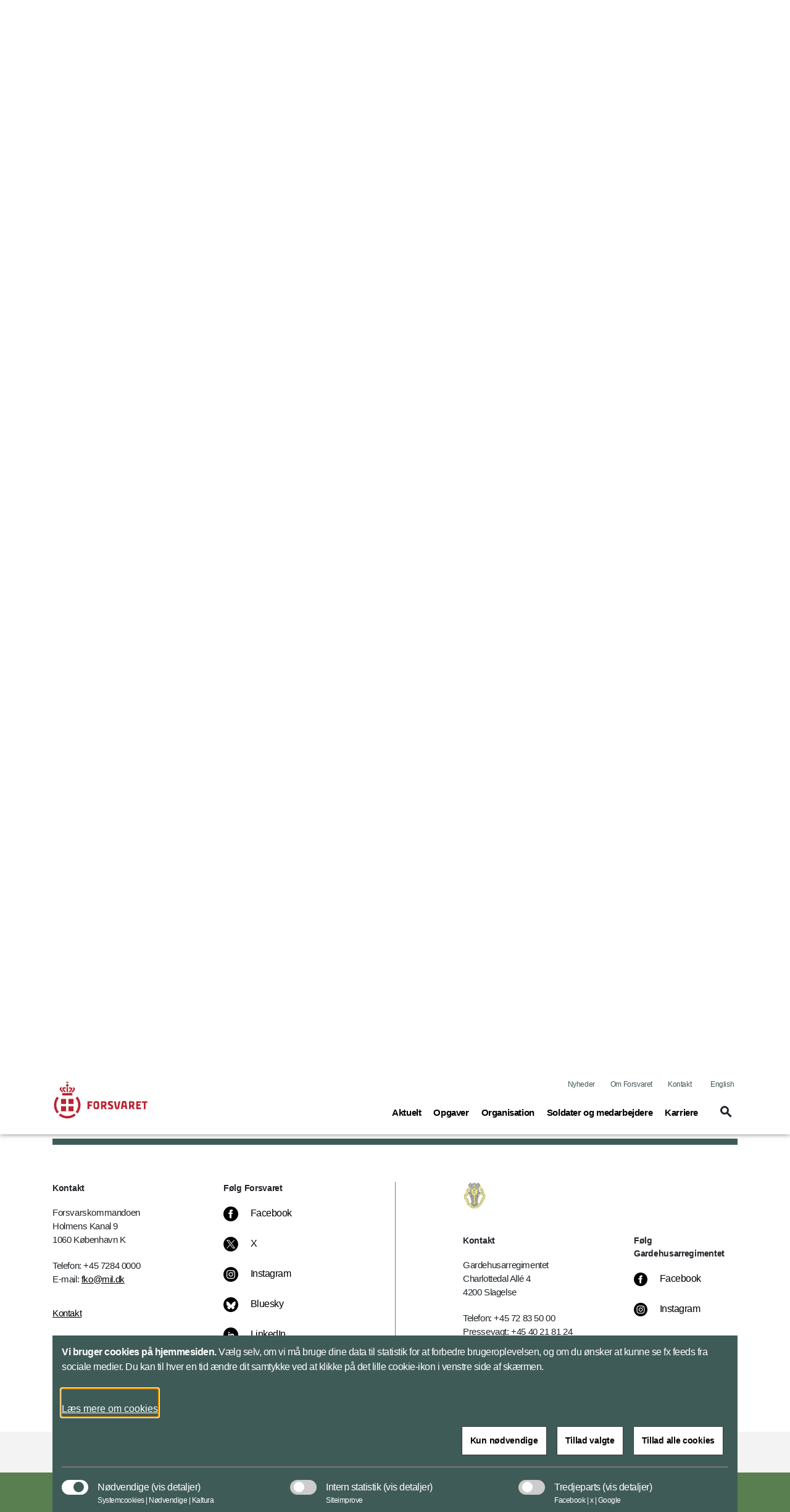

--- FILE ---
content_type: text/javascript
request_url: https://www.forsvaret.dk/UI/dist/scripts/bundle.min.js
body_size: 42251
content:
!function(){return function e(t,n,o){function i(c,s){if(!n[c]){if(!t[c]){var r="function"==typeof require&&require;if(!s&&r)return r(c,!0);if(a)return a(c,!0);var l=new Error("Cannot find module '"+c+"'");throw l.code="MODULE_NOT_FOUND",l}var d=n[c]={exports:{}};t[c][0].call(d.exports,function(e){return i(t[c][1][e]||e)},d,d.exports,e,t,n,o)}return n[c].exports}for(var a="function"==typeof require&&require,c=0;c<o.length;c++)i(o[c]);return i}}()({1:[function(e,t,n){"use strict";Object.defineProperty(n,"__esModule",{value:!0}),n.breadcrumb=function(){$(".breadcrumb .breadcrumb-item").each(function(e,t){$(this).find("a").each(function(){$(this).addClass("link")})})}},{}],2:[function(e,t,n){"use strict";Object.defineProperty(n,"__esModule",{value:!0}),n.campaignPage=function(){var e=$(".blankCampaign"),t=$(".hideMenu"),n=$(".blankCampaign").attr("data-primarystyle"),o=$(".blankCampaign").attr("data-secondarystyle"),i=n||"#c8102e";e&&($(".blankCampaign .hero .info-box").css("background-color",n),$(".blankCampaign .banner .info-box").css("background-color",n),$(".blankCampaign .hero .text-block").css("background-color",n),$(".seperator--green").css("border","5px solid "+o),$(".footer .cookie").css("background-color",n),$(".accordion .card-header.collapsed").css("--iconcolor",n),$(".accordion .more").css("--iconcolor",n),$(".link.link-primary").css("border-bottom","2px solid "+n),$(".link.link-primary").css("--linkcolor",n),$(".page-menu .scroll-to-menu .item .link").css("color",n),$(".page-menu .call-to-action .item .link--call-to-action").css("color",n),$(".page-menu .btn-toggle").css("color",n),$(".page-menu .btn-toggle").css("--bordercolor",n),$(".page-menu .campaignmenu-item").css("color",n),$(".page-menu .campaignhometxt").css("color",n),$(".page-menu .campaignhometxt").css("--bordercolor",n),$(".page-menu .campaignhomelink").css("color",n)),1==t.length?($(".header").hide(),$(".header").next().hide()):($(".header").show(),$(".header").next().show()),$("#campaignMenu").on("show.bs.collapse",function(){$("button").removeClass("btn-default")}),$("#campaignMenu").on("shown.bs.collapse",function(e){var t=$(e.target).parent().find("button").attr("id");$("#campaignhometxt").css("border-bottom","none"),"campaignmenuDefaultButton"!=t&&$("#campaignmenuDefaultButton").css("border-bottom","none"),$(".card-header-default").css("cssText","border-bottom: none !important")}),$("#campaignMenu").on("hide.bs.collapse",function(){$("#campaignhometxt").css("border-bottom","2px solid "+i),$("#campaignmenuDefaultButton").css("border-bottom","2px solid "+i),$(".card-header-default").css("cssText","border-bottom: 2px solid "+i+" !important")})}},{}],3:[function(e,t,n){"use strict";Object.defineProperty(n,"__esModule",{value:!0}),n.contentPage=function(){var e=$(".blankContentPage"),t=$(".hideMenu"),n=$(".blankContentPage").attr("data-primarystyle"),o=$(".blankContentPage").attr("data-secondarystyle");e&&($(".blankContentPage .hero .info-box").css("background-color",n),$(".blankContentPage .banner .info-box").css("background-color",n),$(".blankContentPage .hero .text-block").css("background-color",n),$(".seperator--green").css("border","5px solid "+o),$(".footer .cookie").css("background-color",n)),1==t.length?($(".header").hide(),$(".header").next().hide()):($(".header").show(),$(".header").next().show())}},{}],4:[function(e,t,n){"use strict";function o(){$("input:checkbox[class='cookie otherCookie thirdpartyCookie']:checked")&&$(".cookie.otherCookie.thirdpartyCookie").on("click input",function(){$("input:checkbox[class='cookie otherCookie thirdpartyCookie']:checked").length>=1?$("input:checkbox[class='cookie otherCookie thirdpartyCookie']:checked").each(function(){$("#thirdpartyCookie").prop("checked",!0)}):$("#thirdpartyCookie").removeAttr("checked")}),$("#thirdpartyCookie").change(function(){this.checked?$(".cookie.otherCookie.thirdpartyCookie").each(function(){this.checked=!0}):$(".cookie.otherCookie.thirdpartyCookie").each(function(){this.checked=!1})}),$(".cookie.otherCookie.thirdpartyCookie").click(function(){if($(this).is(":checked")){var e=0;$(".cookie.otherCookie.thirdpartyCookie").each(function(){this.checked||(e=1)}),0==e&&$("#thirdpartyCookie").prop("checked",!0)}else $("#thirdpartyCookie").prop("checked",!1)}),$("input:checkbox[class='cookie otherCookie statistics']:checked")&&$(".cookie.otherCookie.statistics").on("click input",function(){$("input:checkbox[class='cookie otherCookie statistics']:checked").length>=1?$("input:checkbox[class='cookie otherCookie statistics']:checked").each(function(){$("#statistics").prop("checked",!0)}):$("#statistics").removeAttr("checked")}),$("#statistics").change(function(){this.checked?$(".cookie.otherCookie.statistics").each(function(){this.checked=!0}):$(".cookie.otherCookie.statistics").each(function(){this.checked=!1})}),$(".cookie.otherCookie.statistics").click(function(){if($(this).is(":checked")){var e=0;$(".cookie.otherCookie.statistics").each(function(){this.checked||(e=1)}),0==e&&$("#statistics").prop("checked",!0)}else $("#statistics").prop("checked",!1)})}function i(e,t,n){var o=new Date;o.setTime(o.getTime()+24*n*60*60*1e3);var i="expires="+o.toGMTString();null==e&&null==e||(document.cookie=e+"="+t+";"+i+";path=/;secure;SameSite=Lax")}function a(e,t){"yes"==t?$(":checkbox").filter(function(){return this.value==e}).prop("checked",!0):$(":checkbox").filter(function(){return this.value==e}).prop("checked",!1)}function c(e){var t=e.replace(/\s+/g,""),n=[],o=[];n.push($("input[type=checkbox]#"+t)),n.forEach(function(e){e.each(function(){o.push($(this).prop("checked"))})}),o.indexOf(!1)>-1?$("input[data-target="+t+"]").prop("checked",!1):$("input[data-target="+t+"]").prop("checked",!0),o.indexOf(!1)>=0&&$("input[data-target="+t+"]").prop("checked",!0),$("input:checkbox[class='cookie otherCookie thirdpartyCookie']:checked").length>=1?$("input:checkbox[class='cookie otherCookie thirdpartyCookie']:checked").each(function(){$("#thirdpartyCookie").prop("checked",!0)}):$("#thirdpartyCookie").removeAttr("checked"),$("input:checkbox[class='cookie otherCookie statistics']:checked").length>=1?$("input:checkbox[class='cookie otherCookie statistics']:checked").each(function(){$("#statistics").prop("checked",!0)}):$("#statistics").removeAttr("checked")}function s(e){var t=[];$("input[type=checkbox].cookie").each(function(){$(this).attr("id").startsWith("necessaryCookie")?(this.value="necessaryCookie",t.push($(this))):t.push($(this))}),$("input[type=checkbox].cookieGroup").each(function(){"necessaryCookie"==$(this).attr("data-target")?(this.value="necessaryCookie",t.push($(this))):t.push($(this))}),t.forEach(function(t){"accept"==e?1==t[0].checked?($(t).prop("checked",!0),i($(t).val(),"yes",30)):($(t).prop("checked",!1),i($(t).val(),"",null)):"remove"==e&&($(t).prop("checked",!0),i($(t).val(),"",null))}),i("cookiebanner","yes",30),$("#cookiebanner").hide(),window.location.reload()}Object.defineProperty(n,"__esModule",{value:!0}),n.toggleCookie=function(){$(".cookie-toggler").click(function(){$("#cookiebanner").show(),$(this).css("left","-70px")})},n.closeBannerOptions=function(){var e=$(".foll-out-box");$(".foll-out-box .icons-cookie-close").click(function(){e.hide()}),$(".foll-out-box .cookie-options-close").click(function(){e.hide()})},n.openBannerOptions=function(){$("#cookiebanner a[data-target]").click(function(){var e=$(this).attr("data-target");$("."+e).show()})},n.checkGroupCookies=o,n.cookieStartUpValidation=function(){$(document).ready(function(){var e=function(){var e={};if(document.cookie&&""!=document.cookie)for(var t=document.cookie.split(";"),n=0;n<t.length;n++){var o=t[n].split("=");o[0]=o[0].replace(/^ /,""),e[decodeURIComponent(o[0])]=decodeURIComponent(o[1])}return e}();!function(e){var t=document.cookie,n=t.indexOf(" "+e+"=");if(-1==n&&(n=t.indexOf(e+"=")),-1==n)t=null;else{n=t.indexOf("=",n)+1;var o=t.indexOf(";",n);-1==o&&(o=t.length),t=unescape(t.substring(n,o))}}("cookiebanner"),$(".btn-cookie").click(function(){$(".cookie").prop("checked",!0),$(".cookieGroup").prop("checked",!0),s("accept")});var t=function(t){var n=t,i=e[t],s=$(":checkbox").filter(function(){return this.value==n}).attr("id"),r=$(":checkbox").filter(function(){return this.value==n});null!=s&&0!=r.length&&"yes"==i?r.length>=0&&(a(n,"yes"),c(s)):null!=s&&0!=r&&(a(n,"false"),c(s),o())};for(var n in e)t(n)})},n.setCookie=i,n.removeCookies=function(){$(".btn-remove-cookies").click(function(){})},n.acceptCookies=function(){$(".btn-necessaryCookie").click(function(){$(".otherCookie.cookie").prop("checked",!1),$(".otherCookie.cookieGroup").prop("checked",!1),s("accept")}),$(".btn-accept-cookie").click(function(){s("accept")})},n.cookieBannerValidation=function(){window.addEventListener("DOMContentLoaded",function(){"yes"!==function(e){for(var t=e+"=",n=decodeURIComponent(document.cookie).split(";"),o=0;o<n.length;o++){for(var i=n[o];" "==i.charAt(0);)i=i.substring(1);if(0==i.indexOf(t))return i.substring(t.length,i.length)}return""}("cookiebanner")&&($("#cookiebanner").show(),$("#readmoreaboutcookies").trigger("focus"),$(".cookie-toggler").hide())})}},{}],5:[function(e,t,n){"use strict";Object.defineProperty(n,"__esModule",{value:!0}),n.editor=function(){$(document).ready(function(){$(".editor").find("a.item").wrap('<div class="attachments"></div>')})},n.usingMouse=function(){document.addEventListener("mousedown",function(){document.body.classList.add("using-mouse"),document.body.classList.remove("using-keyboard")}),document.addEventListener("keydown",function(){document.body.classList.add("using-keyboard"),document.body.classList.remove("using-mouse")})}},{}],6:[function(e,t,n){"use strict";Object.defineProperty(n,"__esModule",{value:!0});var o=function(){var e=$("body").children(),t=!1,n=!1,o="";$.each(e,function(e,i){var a=i.tagName;if(void 0!==a){if(a=a.toLowerCase(),t=!t&&"header"===a||(!t||"footer"!==a),!n&&t&&"header"!==a){var c=$(i).find("img");if(c.length>0){n=!0;var s=c[0];o=$(s).attr("src")}}if(n)return!1}});var i=$("title").text();void 0!==i&&$("head").append('<meta property="og:title" content="'+i+'">');var a=$('meta[name="description"]');a.length>0&&$("head").append('<meta property="og:description" content="'+a[0].getAttribute("content")+'">'),n&&$("head").append('<meta property="og:image" content="'+location.protocol+"//"+location.host+o+'">')};n.facebookSharing=function(){$(function(){o()})}},{}],7:[function(e,t,n){"use strict";Object.defineProperty(n,"__esModule",{value:!0}),n.factBox=function(){$(document).ready(function(){$(".map-box-group #accordion .btn").on("click",function(e){var t=$(this).find("icon-plus");$(this).closest("#accordion").each(function(){$(this).find(".card .icon").removeClass("icon-minus").addClass("icon-plus")}),t.toggleClass("icon-plus icon-minus"),e.preventDefault()}),$("#factbox .btn").on("click",function(e){var t=$(this).find(".icon.plus");$(this).parents(".accordion").each(function(){$(this).find(".card .icon").removeClass("minus").addClass("plus")}),t.toggleClass("plus minus"),e.preventDefault()})})}},{}],8:[function(e,t,n){"use strict";Object.defineProperty(n,"__esModule",{value:!0}),n.fadeContent=void 0;var o=e(".././components/some-feed.js");function i(){$("#fadeButton").is(":hidden")||($("#fadeButton").is(":hidden")?($(".attachments").show(),$(".social-media").show(),$(".content").show(),$(".seperator--grey--30").show(),$(".fb-root").show()):($(".attachments").hide(),$(".social-media").hide(),$(".seperseperator--grey--30").hide(),$(".fb-root").hide()))}n.fadeContent=function(){$(document).ready(function(){i($(this)),$(window).on("load resize",function(e){var t=this;setTimeout(function(){i($(t))},200),e.preventDefault()}),$("#fadeButton").on("click",function(e){$(this).hide(),(0,o.startCheckCookie)(),$(".content").show(),$(".attachments").show(),$(".social-media").show(),$(".seperator--grey--30").show(),$(".fb-root").show(),$(".fade-content").animate({height:"100%"},500,function(){$(this).removeClass("fade-content")}),e.preventDefault()})})}},{".././components/some-feed.js":18}],9:[function(e,t,n){"use strict";Object.defineProperty(n,"__esModule",{value:!0});var o=function e(t,n){$(t).length?n():setTimeout(function(){e(t,n)},10)};n.filterMenu=function(){$(function(){o(".filter-menu",function(){var e=$(".filter-menu");$("#filterMenu").on("click",function(){$(e).removeClass("MobileMenuClosed"),$(e).addClass("MobileMenuOpened"),$("#filterMenuClose").trigger("focus"),$("#filterMenuClose").trigger("select"),$("#filterMenuClose").on("keydown",function(e){e.shiftKey&&9===e.which&&$("#clearList").trigger("focus")}),$("#clearList").on("keydown",function(e){e.shiftKey||9!==e.which||$("#filterMenuClose").trigger("focus")})}),$("#filterMenuClose").on("click",function(){$(e).removeClass("MobileMenuOpened"),$(e).addClass("MobileMenuClosed"),$("#filterMenu").trigger("focus")})})}),$(document).on("keydown",function(e){if("Escape"==e.key){var t=$(".filter-menu");$(t).removeClass("MobileMenuOpened"),$(t).addClass("MobileMenuClosed"),$("#filterMenu").trigger("focus")}})}},{}],10:[function(e,t,n){"use strict";Object.defineProperty(n,"__esModule",{value:!0}),n.footer=function(){$(document).ready(function(){$(".footer .btn.btn-link").click(function(){$(this).toggleClass("expanded"),$(this).find(".fa-minus").removeClass("fa-minus").addClass("fa-plus")})})},n.someLink=function(){$(document).ready(function(){$("#someModal .modal-title"),$("#someModal .modal-body");var e,t=$('#someModal .btn.btn-primary[type="submit"]');$(".link.link-some").click(function(){e=$(this).attr("href"),console.log($(this),e),t.click(function(){$("#someModal").modal("hide"),window.open(e,"_blank")})})})}},{}],11:[function(e,t,n){"use strict";Object.defineProperty(n,"__esModule",{value:!0}),n.link=function(){$(".itemFeed").click(function(){return window.location=$(this).find("a").attr("href"),!1}),$(".iconLink").click(function(){return window.location=$(this).find("a").attr("href"),!1})}},{}],12:[function(e,t,n){"use strict";Object.defineProperty(n,"__esModule",{value:!0});var o=function e(t,n){$(t).length?n():setTimeout(function(){e(t,n)},100)};function i(){$(window).width()<992?o(".news-list",function(){$(".news-list .list .item").each(function(){var e=$(this).find(".seperator:odd"),t=$(this).find(".date");0!==$(this).find("a > .row > .col-12 > .info > .auth").length?(e.show(),t.replaceWith(function(){return'<span class="date">'+$(this).html()+"</span>"})):(e.hide(),t.replaceWith(function(){return'<p class="date">'+$(this).html()+"</p>"}))})}):o(".news-list",function(){$(".news-list .list .item").each(function(){var e=$(this).find(".seperator:odd"),t=$(this).find(".date");e.show(),t.replaceWith(function(){return'<span class="date">'+$(this).html()+"</span>"})})})}n.newsListItems=function(){$(window).on("resize",function(){i()})},n.changeContent=i,n.subjectToggler=function(){o(".filter-menu",function(){$(".filters .list").each(function(){var e=$(this).find("li").filter(function(){return 0!==$(this).children("input").length});$(this).find("li").filter(function(){return 0==$(this).children("input").length}).parent().next().hide(),e.length>5?e.each(function(e,t){e>5&&(t.hidden=!0)}):e.parent().next().hide()}),$(".load-more").click(function(){$(this).closest("div.filters").find("li").each(function(e,t){t.hidden=!1}),$(this).hide()})})}},{}],13:[function(e,t,n){"use strict";Object.defineProperty(n,"__esModule",{value:!0}),n.megaMenu=n.disableWarningBanner=n.searchInHeader=n.promotedContentMobileMenu=n.megaMenuToggle=n.accordionIcons=n.mobileMenuToggle=n.sticky=void 0;var o,i=e("js-cookie");(o=i)&&o.__esModule;$("#searchButton").click(function(){setTimeout(function(){$("#query").focus()},1e3)}),n.sticky=function(){var e,t,n=function(){document.documentElement.dataset.scroll=window.scrollY};document.addEventListener("scroll",(e=n,t=void 0,function(){for(var n=arguments.length,o=Array(n),i=0;i<n;i++)o[i]=arguments[i];t&&cancelAnimationFrame(t),t=requestAnimationFrame(function(){e.apply(void 0,o)})}),{passive:!0}),n()},n.mobileMenuToggle=function(){$('[data-toggle="toggleMobileMenu"]').click(function(){var e=$(this).data("target");$(e).removeClass("navbarMobileMenuClosed"),$(e).addClass("navbarMobileMenuOpened")}),$(".navbar-mobile-close").click(function(){var e=$(this).closest("#navbarMobile");e.removeClass("navbarMobileMenuOpened"),e.addClass("navbarMobileMenuClosed")})},n.accordionIcons=function(){$(".btn.btn-link.btn-menu").on("click",function(e){var t=$(this).find("icon-plus");$(this).closest(".accordion").each(function(){$(this).find(".card .icon").removeClass("icon-minus").addClass("icon-plus")}),t.toggleClass("icon-plus icon-minus"),e.preventDefault()})},n.megaMenuToggle=function(){$(".nav-link").click(function(){var e=$(this).attr("href");if(!$(this).hasClass("nav-link--standalone"))return $(".navbar-nav .nav-item").each(function(){$(this).removeClass("active")}),$(".mega-menu").collapse("hide"),$(e).collapse("show"),$(".content").show(),!1}),$(document).on("click",function(){var e=$(".mega-menu");e===event.target||e.has(event.target).length||e.collapse("hide")})},n.promotedContentMobileMenu=function(){var e=$(".navbar-nav-mobile .accordion .card .related-content");e.find(".title").addClass("title--small"),e.find(".icon").addClass("icon--small"),e.find(".description").addClass("description--small")},n.searchInHeader=function(){$(".navbar-nav .nav-item .btn").click(function(){$(this).hasClass("collapsed")?($(this).find("span").attr("data-icon","close"),$(this).find("span").attr("aria-label","Luk")):($(this).find("span").attr("data-icon","search"),$(this).find("span").attr("aria-label","Søg"))})},n.disableWarningBanner=function(){window.addEventListener("DOMContentLoaded",function(){"yes"===sessionStorage.getItem("disabledWarningBanner")&&($(".warning-banner").animate({height:"0px",padding:"0px"},"fast"),$(".warning-banner").removeClass("d-block").addClass("d-none"))}),$(".warning-banner .btn-disable").click(function(){sessionStorage.setItem("disabledWarningBanner","yes"),$(".warning-banner").removeClass("d-block").addClass("d-none")})},n.megaMenu=function(){$(function(){$(".mega-menu").on("shown.bs.collapse",function(){$(this).find(".mega-menu-close-button").trigger("focus")}),$(".mega-menu").each(function(){var e=$(this).find(".mega-menu-link").last();$(e).on("keydown",function(e){e.shiftKey||9!==e.which||($(".mega-menu").collapse("hide"),$("#navbarMobile").addClass("navbarMobileMenuClosed"))})}),$("#navbarMobile").find(".link").last().on("keydown",function(e){e.shiftKey||9!==e.which||($("#navbarMobile").addClass("navbarMobileMenuClosed"),$("#navbarMobile").removeClass("navbarMobileMenuOpened"))}),$(window).on("resize",function(){if($(this).width()>992){var e=$("#navbarMobile");e.removeClass("navbarMobileMenuOpened"),e.addClass("navbarMobileMenuClosed")}})})}},{"js-cookie":23}],14:[function(e,t,n){"use strict";Object.defineProperty(n,"__esModule",{value:!0}),n.scrollToId=function(){$(document).ready(function(){$("a.link.scroll-to-id").click(function(){var e=$(this).attr("href");$("html, body").animate({scrollTop:$(e).offset().top},500)})})}},{}],15:[function(e,t,n){"use strict";Object.defineProperty(n,"__esModule",{value:!0}),n.scrollToTop=function(){}},{}],16:[function(e,t,n){"use strict";Object.defineProperty(n,"__esModule",{value:!0}),n.initAutoComplete=function(){document.addEventListener("DOMContentLoaded",function(){var e,t;e=document.querySelectorAll("input[data-suggestion-url]"),t="",e.forEach(function(e){e.addEventListener("keyup",function(n){if(e.getAttribute("id")===a){var i=e.value.trim();if(i!==t&&i.length>2)return t=i,void function(){var e=document.getElementById(a),t=document.getElementById(c),n=e.value.trim(),i=e.getAttribute("data-suggestion-url");if(i){if(n.length>2){var r=function(e){var t=this,n=arguments.length>1&&void 0!==arguments[1]?arguments[1]:300,o=void 0;return function(){for(var i=arguments.length,a=Array(i),c=0;c<i;c++)a[c]=arguments[c];clearTimeout(o),o=setTimeout(function(){e.apply(t,a)},n)}}(function(){o&&o.abort();var e=(o=new AbortController).signal;fetch(i+"/autocomplete",{method:"POST",headers:{"Content-Type":"application/json"},body:JSON.stringify({q:n}),signal:e}).then(function(e){if(!e.ok)throw new Error("Network response was not ok");return e.text()}).then(function(e){var o=JSON.parse(e);if(Array.isArray(o)&&o.length>0){var a='<ul class="suggestion-list" role="presentation">';return o.forEach(function(e){var t=new RegExp("("+n+")","gi"),o=e.replace(t,'<mark class="suggestion-match">$1</mark>');a+='<li role="option" class="suggestion-item" aria-selected="false"><a href="'+i+"?query="+encodeURIComponent(e)+'" class="suggestion-link p-3">'+o+"</a></li>"}),a+="</ul>",t.innerHTML=a,void s(!0)}s(!1)}).catch(function(e){console.error("Error fetching suggestions",e)})},75);r()}}else console.error("Search base URL is not defined")}();(t=i).length<3&&s(!1)}})}),document.addEventListener("keydown",function(e){var t=document.getElementById(c);if(i&&"Tab"!==e.key){var n=t.querySelector(".suggestion-item"),o=t.querySelector(".suggestion-item:last-child"),r=t.querySelector('.suggestion-item[aria-selected="true"]');switch(e.key){case"ArrowDown":e.preventDefault(),r&&r.setAttribute("aria-selected","false"),r&&r.nextSibling?(r.nextSibling.querySelector(".suggestion-link").focus(),r.nextSibling.setAttribute("aria-selected","true")):n&&(n.querySelector(".suggestion-link").focus(),n.setAttribute("aria-selected","true"));break;case"ArrowUp":e.preventDefault(),r&&r.setAttribute("aria-selected","false"),r&&r.previousSibling?(r.previousSibling.querySelector(".suggestion-link").focus(),r.previousSibling.setAttribute("aria-selected","true")):o&&(o.querySelector(".suggestion-link").focus(),o.setAttribute("aria-selected","true"));break;case"Enter":e.preventDefault(),r&&r.querySelector(".suggestion-link").click();break;case"Escape":s(!1);break;case"Tab":break;default:document.getElementById(a).focus()}}}),document.addEventListener("click",function(e){if(document.getElementById(a)){var t=document.getElementById(a).closest(".search-section");i&&(t.contains(e.target)||s(!1))}}),document.addEventListener("focusin",function(e){if(document.getElementById(a)){var t=document.getElementById(a).closest(".search-section");i&&(t.contains(e.target)||s(!1))}}),r()})},n.setActiveSearchInput=r;var o=void 0,i=!1,a="",c="";function s(){var e=!(arguments.length>0&&void 0!==arguments[0])||arguments[0],t=document.getElementById(c);if(!e)return t.setAttribute("aria-expanded","false"),t.innerHTML="",void(i=!1);t.setAttribute("aria-expanded","true"),i=!0}function r(e){document.querySelectorAll("input[data-suggestion-url]").forEach(function(e){e.addEventListener("focus",function(){e.getAttribute("id")!==a&&(a=e.getAttribute("id"),c=e.getAttribute("aria-owns"))})})}},{}],17:[function(e,t,n){"use strict";Object.defineProperty(n,"__esModule",{value:!0}),n.warningBanner=function(){$(".warning-banner .btn-close").click(function(){var e=$(this).closest(".warning-banner").find(".container").first();$(this).find(".fa").toggleClass("fa-chevron-up fa-chevron-down"),e.slideToggle()})},n.noiseBanner=function(){var e=$(".noiseBanner .btn-close"),t=($(".noiseBanner").find(".container").last(),$(e).find(".fa"));$("#warningBanner").click(function(){$(this).find("span").hasClass("open")?($(this).find("span").attr("data-icon","keyboard_arrow_down"),$(this).find("span").addClass("close"),$(this).find("span").removeClass("open")):($(this).find("span").attr("data-icon","keyboard_arrow_up"),$(this).find("span").addClass("open"),$(this).find("span").removeClass("close"))}),e.click(function(){var e=$(this).closest(".noiseBanner").find(".container").last();$(this).find(".fa").toggleClass("fa-chevron-up fa-chevron-down"),t.hasClass("fa-chevron-down")&&($(".noiseBanner").css("height","50%"),e.css("overflow","auto"),e.css("height","100%")),e.slideToggle(),t.hasClass("fa-chevron-up")&&($(".noiseBanner").css("height","auto"),e.css("overflow","auto"),e.css("height","100%"))})}},{}],18:[function(e,t,n){"use strict";function o(e){"yes"==s(e)&&r("https:////siteimproveanalytics.com/js/siteanalyze_273795.js",!0)}function i(e){var t=s(e);"yes"==t?($(".twitter-root").show(),$(".showTwitterFeed").hide(),null!==document.querySelector(".twitter-root")&&($(".twitter-root").is(":hidden")||r("https://platform.twitter.com/widgets.js",!0))):"yes"!=t&&($(".twitter-root").hide(),$(".showTwitterFeed").show())}function a(e){var t=s(e);"yes"==t?($(".fb-root").show(),$(".showFacebookFeed").hide(),$(".fb-root").is(":hidden")||r("https://connect.facebook.net/en_US/sdk.js#xfbml=1&version=v6.0",!0)):"yes"!=t&&($(".fb-root").hide(),$(".showFacebookFeed").show())}function c(e){var t=s(e);"yes"==t?($(".maps-feed").show(),$(".showMpas").hide(),null!==document.querySelector(".maps-feed")&&($(".maps-feed").is(":hidden")||r(loadMaps(),!0))):"yes"!=t&&($(".maps-feed").hide(),$(".showMpas").show())}function s(e){for(var t=e+"=",n=decodeURIComponent(document.cookie).split(";"),o=0;o<n.length;o++){for(var i=n[o];" "==i.charAt(0);)i=i.substring(1);if(0==i.indexOf(t))return i.substring(t.length,i.length)}return""}function r(e,t){var n=document.getElementsByTagName("head")[0],o=document.createElement("script");o.src=e,o.type="text/javascript",o.onload=t,o.onreadystatechange=function(){"complete"==this.readyState&&t()},n.appendChild(o)}Object.defineProperty(n,"__esModule",{value:!0}),n.showCookieBanner=function(){$("body").on("click","#showFacebookFeedBtn, #showTwitterFeedBtn, #showTwitterFeedBtn, #showMapsFeedBtn",function(){$("#cookiebanner").show(),$(".cookie-toggler").css("left","-60px")})},n.startCheckCookie=function(){$(document).ready(function(){var e=function(){var e={};if(document.cookie&&""!=document.cookie)for(var t=document.cookie.split(";"),n=0;n<t.length;n++){var o=t[n].split("=");o[0]=o[0].replace(/^ /,""),e[decodeURIComponent(o[0])]=decodeURIComponent(o[1])}return e}();for(var t in e){var n=t;n.indexOf("facebook")>-1&&a(n),n.indexOf("twitter")>-1&&i(n),n.indexOf("google")>-1&&c(n),n.indexOf("siteimprove")>-1&&o(n)}})},n.getFb=a,n.getTwitter=i,n.getGmaps=c,n.setStatisticsCookieSettings=o,n.getOneCookie=s,n.require=r},{}],19:[function(e,t,n){"use strict";Object.defineProperty(n,"__esModule",{value:!0}),n.default=function(){}},{}],20:[function(e,t,n){"use strict";Object.defineProperty(n,"__esModule",{value:!0});var o=function e(){var t=$(".twitter-feed").find(".twitter-timeline");t.contents().find(".timeline-Tweet-brand").css("display","none"),t.contents().find(".Icon--verified").css("display","none"),window.matchMedia("(max-width: 720px)").matches?(t.contents().find(".timeline-Tweet").css("width","100%"),t.contents().find(".timeline-Tweet-retweetCredit").css("margin-left","18px")):window.matchMedia("(max-width: 1024px)").matches?(t.contents().find(".timeline-Tweet").css("width","30%"),t.contents().find(".timeline-Tweet-retweetCredit").css("margin-left","18%")):(t.contents().find(".timeline-Tweet").css("width","31.4%"),t.contents().find(".timeline-Tweet-retweetCredit").css("margin-left","18%")),t.contents().find(".timeline-Tweet").css("float","left"),t.contents().find("span.TweetAuthor-avatar.Identity-avatar").remove(),t.contents().find("p.timeline-tweet-text").css("font-family","Verdana, Geneva, Tahoma, sans-serif"),t.contents().find("p.timeline-Tweet-text").css("font-size","17px"),t.contents().find("p.timeline-tweet-text").css("line-height","27px"),t.contents().find(".timeline-Tweet-text").css("margin-top","10px"),t.contents().find("ul.timeline-tweet-actions").css("display","none"),t.contents().find(".timeline-Tweet-author").css("width","80%"),t.contents().find(".timeline-Tweet-metadata").css("margin-right","20px"),t.contents().find(".timeline-Tweet-media").css("max-width","80%"),$(".twitter-feed").find(".twitter-timeline").contents().find(".timeline-TweetList").bind("DOMSubtreeModified propertychange",function(){e()})};n.twitterFeed=function(){$(".twitter-feed").delegate("#twitter-widget-0","DOMSubtreeModified propertychange",function(){o()})}},{}],21:[function(e,t,n){"use strict";Object.defineProperty(n,"__esModule",{value:!0}),n.initMap=function(){if(null==window.globesLoaded){window.globesLoaded=1;var e=[],t={drag:function(e){var t=function(){},n=(e=e||{}).onDragStart||t,o=e.onDragEnd||t,i=e.onDrag||t,a=e.afterDrag||t;return function(e){e.onInit(function(){var t=d3.behavior.drag().on("dragstart",n.bind(e)).on("dragend",o.bind(e)).on("drag",function(){i.call(e);var t=d3.event.dx,n=d3.event.dy,o=e.projection.rotate(),c=e.projection.scale(),s=d3.scale.linear().domain([-1*c,c]).range([-90,90]),r=s(t),l=s(n);o[0]+=r,o[1]-=l,o[1]>90&&(o[1]=90),o[1]<-90&&(o[1]=-90),o[0]>=180&&(o[0]-=360),e.projection.rotate(o),a.call(e)});d3.select(e.canvas).call(t)})}},target:function(e,t,n,i){return function(a){var c=!1,s=null,r=[],l=void 0;a.plugins.target={resume:function(){c=!0},pause:function(){c=!1},moveTo:function(e,t){l=t,r=e,c=!0}},a.onDraw(function(){if(c&&s){var u=new Date,f=u-s;s=u;var p=a.projection.rotate(),h=-r[0]-p[0];for(h+=180;h<0;)h+=360;h%=360,h-=180;var g=-r[1]-p[1];for(g+=180;g<0;)g+=360;g%=360,g-=180;var m=Math.sqrt(Math.pow(h,2)+Math.pow(g,2));if(c=!1,m>.1){c=!0;var $=h/m*f*e/1e3;$*=o(m/t),Math.abs($)>Math.abs(h)&&($=h);var k=g/m*f*e/1e3;k*=o(m/t),Math.abs(k)>Math.abs(g)&&(k=g),isNaN($)||(p[0]+=$),isNaN(k)||(p[1]+=k),a.projection.rotate(p)}if(null!=l){var v=a.scaleFactor/a.projection.scale(),b=l-v;if(Math.abs(b)>.01){c=!0;var w=b*f*n/1e3;w*=o(Math.abs(b)/i),Math.abs(w)>Math.abs(b)&&(w=b),a.projection.scale(a.scaleFactor/(v+w)),a.zoom.scale(a.projection.scale()),d(a)}}}else s=new Date})}},ping:function(e,t,n,o){var i=function(i,a,c){a.fillStyle=1==c.selected?t:e;var s=c.size||n,r=d3.geo.circle().origin(c.pos).angle(s*i.scaleFactor*(c.selected?Math.sin(new Date*Math.PI*o/500)/2+.5:1)/i.projection.scale())();a.beginPath(),i.path.context(a)(r),a.fill();var l=function(e,t){if(null==t)return!1;(t=JSON.parse(JSON.stringify(t)))[0]=(90-t[0])*Math.PI/180,t[1]=t[1]*Math.PI/180;var n=Math.cos(t[1]),o={x:n*Math.cos(t[0]),y:Math.sin(t[1]),z:n*Math.sin(t[0])},i=e.projection.rotate(),a=-i[0]*Math.PI/180,c=i[1]*Math.PI/180;if(o.tx=o.x*Math.cos(a)-o.z*Math.sin(a),o.z=o.x*Math.sin(a)+o.z*Math.cos(a),o.x=o.tx,o.tz=o.z*Math.cos(c)-o.y*Math.sin(c),o.y=o.z*Math.sin(c)+o.y*Math.cos(c),o.z=o.tz,o.z<0)return!1;var s=e.projection.scale();o.x*=s,o.y*=s;var r=e.projection.translate();return o.x+=r[0],o.y=r[1]-o.y,[o.x,o.y]}(i,c.pos);l&&(a.strokeStyle=a.fillStyle,a.beginPath(),a.moveTo(l[0],l[1]),a.lineTo(l[0],l[1]+("under"==c.label?27:-27)),a.lineTo(l[0]+5,l[1]+("under"==c.label?27:-27)),a.stroke(),a.font="20px Arial",a.fillText(c.navn,l[0]+10,l[1]+("under"==c.label?33:-20)))};return function(e){e.targets=[],e.onDraw(function(){e.withSavedContext(function(t){t.lineWidth=2,function(e,t){e.projection.scale(),e.scaleFactor;for(var n=0;n<e.pings.length;n++)i(e,t,e.pings[n])}(e,t)})})}},zoom:function(e){var t=function(){},n=(e=e||{}).onZoomStart||t,o=e.onZoomEnd||t,i=e.onZoom||t,a=e.afterZoom||t,c=e.initialScale,s=e.scaleExtent||[50,2e3];return function(e){e.onInit(function(){var t=d3.behavior.zoom().scaleExtent(s);null!=c?t.scale(c):t.scale(e.projection.scale()),t.on("zoomstart",n.bind(e)).on("zoomend",o.bind(e)).on("zoom",function(){i.call(e),e.projection.scale(d3.event.scale),a.call(e)}),d3.select(e.canvas).call(t),e.zoom=t})}}};$(document).ready(function(){$("canvas[globe]").each(function(){var o=this;$(this).css("-webkit-tap-highlight-color","#0000"),$(this).css("touch-action","manipulation");var i=planetaryjs.planet();i.id=$(this).attr("globe"),"number"!=typeof i.id&&(i.id=e.length),e[i.id]=i,$(this).attr("globe",i.id),function(e,n){var o=$(n).attr("leap-speed")||200,i=$(n).attr("leap-fade")||20,c=$(n).attr("map")||"world-110m.json",s={ocean:$(n).attr("ocean-color")||"#000",land:$(n).attr("land-color")||"#666",border:$(n).attr("border-color")||"#000",ping:$(n).attr("ping-color")||"#c8102e",activePing:$(n).attr("active-ping-color")||"#8d1b3d"},l=$(n).attr("ping-size")||1,u=$(n).attr("ping-frequency")||1.5,f=$(n).attr("zoom-fade")||.05,p=$(n).attr("zoom-speed")||5;e.startPos=JSON.parse($(n).attr("start-pos")||"[0,0]"),e.startPos=[e.startPos[1],e.startPos[0]],e.startZoom=$(n).attr("start-zoom")||2,e.zoomMin=$(n).attr("zoom-min")||300,e.zoomMax=$(n).attr("zoom-max")||3e3,e.dragResistance=$(n).attr("drag-resistance")||.07,e.loadPlugin(planetaryjs.plugins.earth({topojson:{file:c},oceans:{fill:s.ocean},land:{fill:s.land,stroke:s.border},borders:{stroke:s.border}})),e.loadPlugin(t.ping(s.ping,s.activePing,l,u)),e.loadPlugin(t.target(o,i,p,f)),e.loadPlugin(t.zoom({scaleExtent:[e.zoomMin,e.zoomMax],onZoomStart:function(){e.plugins.target.pause()},afterZoom:function(){d(e)}})),e.dragging=!1,e.dontSpin=!1,e.loadPlugin(t.drag({onDragStart:function(){e.plugins.target.pause(),e.dontSpin=!0,e.clicked=!1},onDrag:function(){e.speed=[d3.event.dx,d3.event.dy],e.dragging=!0},onDragEnd:function(){e.dragging?e.dragging=!1:e.clicked=!0,e.dontSpin=!1}})),function(e){e.onDraw(function(){if(null!=e.speed&&!e.dontSpin){var t=e.projection.rotate(),n=e.projection.scale(),o=d3.scale.linear().domain([-1*n,n]).range([-90,90]),i=o(e.speed[0]),a=o(e.speed[1]);e.speed[0]*=1-e.dragResistance,e.speed[1]*=1-e.dragResistance,t[0]+=i,t[1]-=a,t[1]>90&&(t[1]=90),t[1]<-90&&(t[1]=-90),t[0]>=180&&(t[0]-=360),e.projection.rotate(t)}})}(e),$(n).on("click",a),$(n).on("mousemove",r)}(i,this),n(this,i),setInterval(function(){n(o,i)},500),$(window).resize(function(){n(o,i)}),i.projection.scale(i.scaleFactor/i.startZoom).rotate([-i.startPos[0],-i.startPos[1]]),this.addEventListener("touchmove",function(e){e.preventDefault()},{passive:!1}),i.onInit(function(){null!=$(o).attr("targets")&&(i.targets=JSON.parse($(o).attr("targets")),function e(t){for(var n=0;n<t.length;n++){var o=t[n].pos[0];if(t[n].pos[0]=t[n].pos[1],t[n].pos[1]=o,t[n].operationer)if(t[n].operationer.length>1){t[n].navn;var i=String(t[n].navn).replace(/\s/g,"");$(".world-map").append('<div class="map-box-group" id="'+i+'" globe-ref="'+t[n].navn+'"></div>'),$("#"+i).append(' <span class="material-icons-outlined icons-maps-close col-12" data-icon="close"></span><div id="accordion'+i+'" class="col-12 accordion"></div>'),t[n].operationer.forEach(function(e,t){$("#"+i+" #accordion"+i).append('<div class="card"><div class="card-header" id="heading'+i+t+'"><div class="card-title titel mb-0"><button class="btn btn-link collapsed" data-toggle="collapse" data-target="#item'+i+t+'" aria-expanded="true" aria-controls='+t+'><span class="text">'+e.titel+'</span><span class="icon icon-plus more material-icons-outlined"></span></button></div></div><div id="item'+i+t+'" class="collapse" aria-labelledby="headingOne" data-parent="#accordion'+i+'"><div class="card-body">'+e.beskrivelse+'<p><a class="link" href='+e.link+' target="_blank" alt="Link to operation">Link to operation</a></p></div></div></div>')})}else t[n].operationer.forEach(function(e){$(".world-map").append('<div class="map-box" globe-ref="'+t[n].navn+'"><div class="header"><h2>'+e.titel+'</h2><span class="material-icons-outlined icons-maps-close" data-icon="close"></span></div><p class="description">'+e.beskrivelse+'</p><a class="link" href='+e.link+' target="_blank" alt="Link til operation">Link til operation</a></div>')});t[n].sub instanceof Array&&e(t[n].sub)}}(i.targets)),d(i)}),i.draw(this)}),$("[globe-link]").click(function(t){var n=$(t.currentTarget).attr("globe-link");n=n.split(","),function(e,t){if(null==t)return e.plugins.target.moveTo(e.startPos,e.startZoom),void c(e);var n=function e(n){for(var o=0;o<n.length;o++){if(n[o].navn==t)return n[o];if(n[o].sub instanceof Array){var i=e(n[o].sub);if(!1!==i)return i}}return!1}(e.targets);!1!==n?(e.plugins.target.moveTo(n.pos,n.zoom),f(e,n),c(e,n)):console.warn("could not find country "+t)}(e[n[0]],n[1])}),$(".world-map .icons-maps-close").click(function(e){var t=$(e.currentTarget);t.closest(".map-box-group").hide(),t.closest(".map-box").hide()}),$("[globe-ref]").css("display","none")})}else console.warn("Globes is already loaded!!!");function n(e,t){if(e.width!=$(e).width()||e.height!=$(e).height()){e.width=$(e).width(),e.height=$(e).height();var n=t.scaleFactor;t.scaleFactor=Math.min(e.width,e.height),t.projection.scale(t.projection.scale()*t.scaleFactor/n).translate([e.width/2,e.height/2])}}function o(e){return 2/(1+Math.pow(Math.E,-e))-1}function i(e,t){var n=e.getBoundingClientRect();return{x:t.clientX-n.left,y:t.clientY-n.top}}function a(t){var n=e[$(t.target).attr("globe")];if(n.clicked)if(n.dragging)n.dragging=!1;else{var o=u(n,l(i(this,t),n));"number"==typeof o.zoom?n.plugins.target.moveTo(o.pos,o.zoom):n.plugins.target.moveTo(o.pos),c(n,o)}}function c(e,t){if(null==t)return $("[globe-ref]").css("display","none"),void $("[globe-default="+e.id+"]").css("display","");var n=$('[globe-ref="'+t.navn+'"]');n.length>0&&($("[globe-ref],[globe-default="+e.id+"]").css("display","none"),n.css("display",""))}function s(e){var t=l(e.mousePos,e);null!=t&&f(e,u(e,t))}function r(t){var n=e[$(t.target).attr("globe")];n.mousePos=i(this,t),s(n)}function l(e,t){e=JSON.parse(JSON.stringify(e));var n=t.projection.translate(),o=t.projection.scale();if(e.x-=n[0],e.y=n[1]-e.y,e.x/=o,e.y/=o,!(Math.sqrt(Math.pow(e.x,2)+Math.pow(e.y,2))>1)){var i=t.projection.rotate();e.z=Math.sqrt(1-Math.pow(e.x,2)-Math.pow(e.y,2));var a=i[0]*Math.PI/180,c=-i[1]*Math.PI/180;return e.tz=e.z*Math.cos(c)-e.y*Math.sin(c),e.y=e.z*Math.sin(c)+e.y*Math.cos(c),e.z=e.tz,e.tx=e.x*Math.cos(a)-e.z*Math.sin(a),e.z=e.x*Math.sin(a)+e.z*Math.cos(a),e.x=e.tx,[180*Math.atan2(e.x,e.z)/Math.PI,180*Math.asin(e.y)/Math.PI]}}function d(e){if(e.pings=[],e.targets instanceof Array){var t=e.scaleFactor/e.projection.scale();!function n(o){for(var i=0;i<o.length;i++)"number"==typeof o[i].zoom&&o[i].sub instanceof Array&&t<=o[i].zoom+.1?n(o[i].sub):e.pings.push(o[i])}(e.targets),null!=e.mousePos&&s(e)}}function u(e,t){e.projection.rotate();for(var n=1e7,o={},i=0;i<e.pings.length;i++){var a=t[0]-e.pings[i].pos[0],c=t[1]-e.pings[i].pos[1],s=Math.sqrt(a*a+c*c);n>s&&(n=s,o=e.pings[i])}return o}function f(e,t){null!=e.selected&&(e.selected.selected=!1),e.selected=t,t.selected=!0}},n.toggleView=function(){$(".toggle-view-btn").click(function(e){var t=$(e.currentTarget),n=t.closest(".options").next(),o=t.closest(".options").next().next();document.getElementById("myPopup"),n.addClass("d-none"),$(".information-container").remove(),o.addClass("d-block"),t.remove()})}},{}],22:[function(e,t,n){"use strict";var o,i=e("./components/factbox"),a=e("./components/fade-content"),c=e("./components/filter-menu"),s=e("./components/scrollToTop"),r=e("./components/menu"),l=e("./components/scrollToId"),d=e("./components/footer"),u=e("./components/list"),f=e("./components/cookies"),p=e("./components/breadcrumb"),h=e("./components/campaignPage"),g=e("./components/contentPage"),m=e("./components/world-map"),$=e("./components/some-feed.js"),k=e("./components/editor"),v=e("./components/tooltip"),b=(o=v)&&o.__esModule?o:{default:o},w=e("./components/twitter"),y=e("./components/showHide"),C=e("./components/facebookSharing"),M=e("./components/links"),x=e("./components/search-autocomplete.js");(0,m.initMap)(),(0,i.factBox)(),(0,a.fadeContent)(),(0,c.filterMenu)(),(0,s.scrollToTop)(),(0,r.sticky)(),(0,r.mobileMenuToggle)(),(0,r.searchInHeader)(),(0,r.promotedContentMobileMenu)(),(0,r.megaMenuToggle)(),(0,r.accordionIcons)(),(0,x.initAutoComplete)(),(0,l.scrollToId)(),(0,d.footer)(),(0,p.breadcrumb)(),(0,u.newsListItems)(),(0,u.changeContent)(),(0,k.editor)(),(0,k.usingMouse)(),(0,$.startCheckCookie)(),(0,$.showCookieBanner)(),(0,$.getFb)(),(0,$.getTwitter)(),(0,$.getGmaps)(),(0,$.setStatisticsCookieSettings)(),(0,$.getOneCookie)(),(0,f.toggleCookie)(),(0,f.closeBannerOptions)(),(0,f.openBannerOptions)(),(0,f.checkGroupCookies)(),(0,f.cookieStartUpValidation)(),(0,f.acceptCookies)(),(0,f.cookieBannerValidation)(),(0,f.setCookie)(),(0,f.removeCookies)(),(0,d.someLink)(),(0,h.campaignPage)(),(0,g.contentPage)(),(0,m.toggleView)(),(0,b.default)(),(0,y.warningBanner)(),(0,w.twitterFeed)(),(0,y.noiseBanner)(),(0,w.twitterFeed)(),(0,r.disableWarningBanner)(),(0,C.facebookSharing)(),(0,M.link)(),(0,r.megaMenu)()},{"./components/breadcrumb":1,"./components/campaignPage":2,"./components/contentPage":3,"./components/cookies":4,"./components/editor":5,"./components/facebookSharing":6,"./components/factbox":7,"./components/fade-content":8,"./components/filter-menu":9,"./components/footer":10,"./components/links":11,"./components/list":12,"./components/menu":13,"./components/scrollToId":14,"./components/scrollToTop":15,"./components/search-autocomplete.js":16,"./components/showHide":17,"./components/some-feed.js":18,"./components/tooltip":19,"./components/twitter":20,"./components/world-map":21}],23:[function(e,t,n){!function(e){var o;if("function"==typeof define&&define.amd&&(define(e),o=!0),"object"==typeof n&&(t.exports=e(),o=!0),!o){var i=window.Cookies,a=window.Cookies=e();a.noConflict=function(){return window.Cookies=i,a}}}(function(){function e(){for(var e=0,t={};e<arguments.length;e++){var n=arguments[e];for(var o in n)t[o]=n[o]}return t}function t(e){return e.replace(/(%[0-9A-Z]{2})+/g,decodeURIComponent)}return function n(o){function i(){}function a(t,n,a){if("undefined"!=typeof document){"number"==typeof(a=e({path:"/"},i.defaults,a)).expires&&(a.expires=new Date(1*new Date+864e5*a.expires)),a.expires=a.expires?a.expires.toUTCString():"";try{var c=JSON.stringify(n);/^[\{\[]/.test(c)&&(n=c)}catch(e){}n=o.write?o.write(n,t):encodeURIComponent(String(n)).replace(/%(23|24|26|2B|3A|3C|3E|3D|2F|3F|40|5B|5D|5E|60|7B|7D|7C)/g,decodeURIComponent),t=encodeURIComponent(String(t)).replace(/%(23|24|26|2B|5E|60|7C)/g,decodeURIComponent).replace(/[\(\)]/g,escape);var s="";for(var r in a)a[r]&&(s+="; "+r,!0!==a[r]&&(s+="="+a[r].split(";")[0]));return document.cookie=t+"="+n+s}}function c(e,n){if("undefined"!=typeof document){for(var i={},a=document.cookie?document.cookie.split("; "):[],c=0;c<a.length;c++){var s=a[c].split("="),r=s.slice(1).join("=");n||'"'!==r.charAt(0)||(r=r.slice(1,-1));try{var l=t(s[0]);if(r=(o.read||o)(r,l)||t(r),n)try{r=JSON.parse(r)}catch(e){}if(i[l]=r,e===l)break}catch(e){}}return e?i[e]:i}}return i.set=a,i.get=function(e){return c(e,!1)},i.getJSON=function(e){return c(e,!0)},i.remove=function(t,n){a(t,"",e(n,{expires:-1}))},i.defaults={},i.withConverter=n,i}(function(){})})},{}]},{},[22]);
//# sourceMappingURL=bundle.min.js.map


--- FILE ---
content_type: image/svg+xml
request_url: https://www.forsvaret.dk/globalassets/fko---forsvaret/billeder/logoer/forsvaret-u-navnetrak.svg
body_size: 285
content:
<?xml version="1.0" encoding="utf-8"?>
<!-- Generator: Adobe Illustrator 25.0.1, SVG Export Plug-In . SVG Version: 6.00 Build 0)  -->
<svg version="1.1" id="Lag_1" xmlns="http://www.w3.org/2000/svg" xmlns:xlink="http://www.w3.org/1999/xlink" x="0px" y="0px"
	 viewBox="0 0 98 135" style="enable-background:new 0 0 98 135;" xml:space="preserve">
<style type="text/css">
	.st0{fill:#D1091D;}
</style>
<g>
	<g>
		<g>
			<path class="st0" d="M88.7,86.1c0,9.4-3.3,18-8.7,24.7l6,6c7-8.3,11.2-19.1,11.2-30.8c0-11.7-4.2-22.4-11.2-30.8l-6,6
				C85.4,68.2,88.7,76.8,88.7,86.1z"/>
			<path class="st0" d="M9.7,86.1c0-9.4,3.3-18,8.7-24.7l-6-6c-7,8.3-11.2,19.1-11.2,30.8c0,11.7,4.2,22.4,11.2,30.8l6-6
				C13,104.1,9.7,95.5,9.7,86.1z"/>
			<path class="st0" d="M73.9,116.9c-6.8,5.4-15.4,8.7-24.7,8.7s-18-3.3-24.7-8.7l-6,6c8.3,7,19.1,11.2,30.8,11.2
				s22.4-4.2,30.8-11.2L73.9,116.9z"/>
		</g>
		<g>
			<rect x="53.4" y="90.4" class="st0" width="18.3" height="18.3"/>
			<rect x="26.7" y="90.4" class="st0" width="18.3" height="18.3"/>
			<rect x="53.4" y="63.6" class="st0" width="18.3" height="18.3"/>
			<rect x="26.7" y="63.6" class="st0" width="18.3" height="18.3"/>
		</g>
	</g>
	<g>
		<path class="st0" d="M70,26.5c1.3,0,2.1,0.7,2.1,1.6c0,0.5-0.2,1.1-0.7,1.7l-8.4,9.9h6.2l5.7-6.8c1.5-1.7,2.2-3.5,2.2-5.2
			c0-3.3-2.9-5.9-6.9-5.9h-0.9v4.8H70z"/>
		<path class="st0" d="M28.4,26.5h0.7v-4.8h-0.9c-4.1,0-6.9,2.6-6.9,5.9c0,1.7,0.7,3.5,2.2,5.2l5.7,6.8h6.2L27,29.7
			c-0.5-0.6-0.7-1.2-0.7-1.7C26.3,27.1,27.1,26.5,28.4,26.5z"/>
		<path class="st0" d="M38.2,26.5h5.4v-4.8h-5.2c-4.5,0-7.3,2.6-7.3,5.9c0,1.7,0.7,3.5,2.2,5.2l5.7,6.8h6.3l-8.4-9.9
			c-0.5-0.6-0.7-1.2-0.7-1.7C36.1,27.1,36.9,26.5,38.2,26.5z"/>
		<path class="st0" d="M60.2,26.5c1.3,0,2.1,0.7,2.1,1.6c0,0.5-0.2,1.1-0.7,1.7l-8.4,9.9h6.3l5.7-6.8c1.5-1.7,2.2-3.5,2.2-5.2
			c0-3.3-2.9-5.9-7.3-5.9h-5.2v4.8H60.2z"/>
		<rect x="46.8" y="21.7" class="st0" width="4.8" height="17.9"/>
		<rect x="30.8" y="42.8" class="st0" width="36.7" height="8.5"/>
		<circle class="st0" cx="49.2" cy="15.1" r="4.5"/>
	</g>
	<polygon class="st0" points="48,3.6 45,3.6 45,5.9 48,5.9 48,8.6 50.4,8.6 50.4,5.9 53.3,5.9 53.3,3.6 50.4,3.6 50.4,0.9 48,0.9 	
		"/>
</g>
</svg>


--- FILE ---
content_type: image/svg+xml
request_url: https://www.forsvaret.dk/globalassets/fe/billeder/logoer/FE_logo.svg
body_size: 1446
content:
<?xml version="1.0" encoding="utf-8"?>
<!-- Generator: Adobe Illustrator 24.1.2, SVG Export Plug-In . SVG Version: 6.00 Build 0)  -->
<svg version="1.1" xmlns="http://www.w3.org/2000/svg" xmlns:xlink="http://www.w3.org/1999/xlink" x="0px" y="0px"
	 viewBox="0 0 32.06 45.2" style="enable-background:new 0 0 32.06 45.2;" xml:space="preserve">
<style type="text/css">
	.st0{fill:none;}
</style>
<g id="FE">
	<g>
		<g>
			<path class="st0" d="M24.33,20.58c1.82,2.26,2.91,5.12,2.91,8.24c0,7.25-5.9,13.15-13.15,13.15S0.93,36.07,0.93,28.82
				c0-3.12,1.09-5.98,2.91-8.24l-2.01-2.01c-2.33,2.78-3.73,6.35-3.73,10.25c0,8.82,7.17,15.99,15.99,15.99s15.99-7.17,15.99-15.99
				c0-3.9-1.41-7.47-3.73-10.25L24.33,20.58z"/>
		</g>
		<g>
			<path d="M21.03,8.88c0.43,0,0.7,0.22,0.7,0.53c0,0.17-0.07,0.37-0.23,0.55l-2.78,3.29h2.07l1.9-2.25
				c0.5-0.57,0.72-1.17,0.72-1.73c0-1.1-0.95-1.97-2.3-1.97h-0.3v1.58H21.03z"/>
			<path d="M7.15,8.88h0.23V7.3h-0.3c-1.35,0-2.3,0.87-2.3,1.97c0,0.57,0.23,1.17,0.72,1.73l1.9,2.25h2.07L6.68,9.97
				C6.52,9.78,6.45,9.58,6.45,9.42C6.45,9.1,6.72,8.88,7.15,8.88z"/>
			<path d="M10.42,8.88h1.81V7.3h-1.74C9,7.3,8.05,8.17,8.05,9.27c0,0.57,0.23,1.17,0.72,1.73l1.88,2.25h2.08L9.95,9.97
				C9.79,9.78,9.72,9.58,9.72,9.42C9.72,9.1,9.99,8.88,10.42,8.88z"/>
			<path d="M17.76,8.88c0.43,0,0.7,0.22,0.7,0.53c0,0.17-0.07,0.37-0.23,0.55l-2.78,3.29h2.08L19.41,11
				c0.48-0.57,0.72-1.17,0.72-1.73c0-1.1-0.95-1.97-2.43-1.97h-1.74v1.58H17.76z"/>
			<rect x="13.29" y="7.3" width="1.59" height="5.95"/>
			<rect x="7.97" y="14.32" width="12.24" height="2.83"/>
			<circle cx="14.09" cy="5.11" r="1.51"/>
		</g>
		<g>
			<g>
				<path d="M9.54,26.04v2.05h3.02v1.94H9.54v3.51H7.46V24.1h6.15v1.94H9.54z"/>
				<path d="M21,31.6v1.94h-6.04V24.1h6.02v1.94h-3.94v1.73h3.1v1.89h-3.1v1.94H21z"/>
			</g>
		</g>
		<g>
			<rect x="12.7" y="41.98" width="2.82" height="2.82"/>
			<path d="M18.93,41.93l0.38,1.18l-1.18,0.38l-0.38-1.18L18.93,41.93 M19.44,40.94l-2.69,0.86l0.86,2.69l2.69-0.86L19.44,40.94
				L19.44,40.94z"/>
			<rect x="21.11" y="39.3" transform="matrix(0.8153 -0.579 0.579 0.8153 -19.4154 20.5579)" width="2.82" height="2.82"/>
			<path d="M25.6,36.73l0.99,0.75l-0.75,0.99l-0.99-0.75L25.6,36.73 M25.44,35.62l-1.7,2.26l2.26,1.7l1.7-2.26L25.44,35.62
				L25.44,35.62z"/>
			<rect x="8.29" y="41.3" transform="matrix(-0.9527 -0.3039 0.3039 -0.9527 5.9617 86.3458)" width="2.82" height="2.82"/>
			<rect x="4.29" y="39.3" transform="matrix(-0.8153 -0.579 0.579 -0.8153 -13.2177 77.2125)" width="2.82" height="2.82"/>
			<rect x="1.09" y="36.19" transform="matrix(-0.6008 -0.7994 0.7994 -0.6008 -26.0459 62.1936)" width="2.82" height="2.82"/>
			<rect x="26.41" y="32.25" transform="matrix(0.3295 -0.9442 0.9442 0.3295 -13.1276 48.8358)" width="2.82" height="2.82"/>
			<rect x="27.21" y="27.86" transform="matrix(0.027 -0.9996 0.9996 0.027 -1.4063 57.0931)" width="2.82" height="2.82"/>
			<rect x="26.65" y="23.43" transform="matrix(-0.278 -0.9606 0.9606 -0.278 11.998 58.6984)" width="2.82" height="2.82"/>
			<rect x="24.76" y="19.38" transform="matrix(-0.5568 -0.8307 0.8307 -0.5568 23.4716 54.1107)" width="2.82" height="2.82"/>
		</g>
		<polygon points="13.69,1.25 12.71,1.25 12.71,2.02 13.69,2.02 13.69,2.91 14.49,2.91 14.49,2.02 15.47,2.02 15.47,1.25 
			14.49,1.25 14.49,0.36 13.69,0.36 		"/>
	</g>
</g>
<g id="Layer_2">
</g>
</svg>
